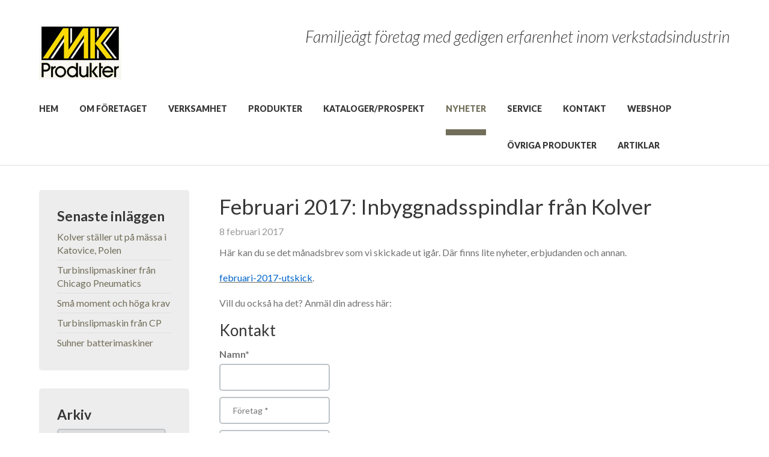

--- FILE ---
content_type: text/html; charset=UTF-8
request_url: https://www.mk-produkter.se/2017/02/februari-2017/
body_size: 10364
content:
<!DOCTYPE html>
<!--[if IE 6]>
<html id="ie6" lang="sv-SE" prefix="og: http://ogp.me/ns#">
<![endif]-->
<!--[if IE 7]>
<html id="ie7" lang="sv-SE" prefix="og: http://ogp.me/ns#">
<![endif]-->
<!--[if IE 8]>
<html id="ie8" lang="sv-SE" prefix="og: http://ogp.me/ns#">
<![endif]-->
<!--[if !(IE 6) | !(IE 7) | !(IE 8)  ]><!-->
<html lang="sv-SE" prefix="og: http://ogp.me/ns#">
<!--<![endif]-->
<head>
<meta charset="UTF-8" />
<script type="text/javascript">
var gform;gform||(document.addEventListener("gform_main_scripts_loaded",function(){gform.scriptsLoaded=!0}),window.addEventListener("DOMContentLoaded",function(){gform.domLoaded=!0}),gform={domLoaded:!1,scriptsLoaded:!1,initializeOnLoaded:function(o){gform.domLoaded&&gform.scriptsLoaded?o():!gform.domLoaded&&gform.scriptsLoaded?window.addEventListener("DOMContentLoaded",o):document.addEventListener("gform_main_scripts_loaded",o)},hooks:{action:{},filter:{}},addAction:function(o,n,r,t){gform.addHook("action",o,n,r,t)},addFilter:function(o,n,r,t){gform.addHook("filter",o,n,r,t)},doAction:function(o){gform.doHook("action",o,arguments)},applyFilters:function(o){return gform.doHook("filter",o,arguments)},removeAction:function(o,n){gform.removeHook("action",o,n)},removeFilter:function(o,n,r){gform.removeHook("filter",o,n,r)},addHook:function(o,n,r,t,i){null==gform.hooks[o][n]&&(gform.hooks[o][n]=[]);var e=gform.hooks[o][n];null==i&&(i=n+"_"+e.length),gform.hooks[o][n].push({tag:i,callable:r,priority:t=null==t?10:t})},doHook:function(n,o,r){var t;if(r=Array.prototype.slice.call(r,1),null!=gform.hooks[n][o]&&((o=gform.hooks[n][o]).sort(function(o,n){return o.priority-n.priority}),o.forEach(function(o){"function"!=typeof(t=o.callable)&&(t=window[t]),"action"==n?t.apply(null,r):r[0]=t.apply(null,r)})),"filter"==n)return r[0]},removeHook:function(o,n,t,i){var r;null!=gform.hooks[o][n]&&(r=(r=gform.hooks[o][n]).filter(function(o,n,r){return!!(null!=i&&i!=o.tag||null!=t&&t!=o.priority)}),gform.hooks[o][n]=r)}});
</script>

<meta name="viewport" content="width=device-width" />

<link href='https://fonts.googleapis.com/css?family=Lato:300,400,700,900,300italic,400italic' rel='stylesheet' type='text/css' />
<link rel="stylesheet" type="text/css" media="all" href="https://www.mk-produkter.se/app/themes/project-z/style.css" />
    <link rel="stylesheet" type="text/css" media="all" href="https://www.mk-produkter.se/app/themes/project-z/responsive.css" />
<!--[if lt IE 9]>
    <script src="https://www.mk-produkter.se/app/themes/project-z/js/html5.js" type="text/javascript"></script>
<![endif]-->
<!-- Global site tag (gtag.js) - Google Analytics -->
<script async src="https://www.googletagmanager.com/gtag/js?id=UA-113737641-1"></script>
<script>
  window.dataLayer = window.dataLayer || [];
  function gtag(){dataLayer.push(arguments);}
  gtag('js', new Date());
 
  gtag('config', 'UA-113737641-1');
</script>
<meta name='robots' content='index, follow, max-image-preview:large, max-snippet:-1, max-video-preview:-1' />

	<!-- This site is optimized with the Yoast SEO plugin v19.12 - https://yoast.com/wordpress/plugins/seo/ -->
	<title>Februari 2017: Inbyggnadsspindlar från Kolver | MK Produkter</title>
	<link rel="canonical" href="https://www.mk-produkter.se/2017/02/februari-2017/" />
	<meta property="og:locale" content="sv_SE" />
	<meta property="og:type" content="article" />
	<meta property="og:title" content="Februari 2017: Inbyggnadsspindlar från Kolver | MK Produkter" />
	<meta property="og:description" content="Här kan du se det månadsbrev som vi skickade ut igår. Där finns lite nyheter, erbjudanden och annan. februari-2017-utskick. Vill du också ha det? Anmäl din adress här: &nbsp; &nbsp; &nbsp; &nbsp;" />
	<meta property="og:url" content="https://www.mk-produkter.se/2017/02/februari-2017/" />
	<meta property="og:site_name" content="MK Produkter" />
	<meta property="article:published_time" content="2017-02-08T16:33:02+00:00" />
	<meta property="article:modified_time" content="2017-02-10T16:41:09+00:00" />
	<meta name="author" content="Gittel Karlsson" />
	<meta name="twitter:label1" content="Written by" />
	<meta name="twitter:data1" content="Gittel Karlsson" />
	<script type="application/ld+json" class="yoast-schema-graph">{"@context":"https://schema.org","@graph":[{"@type":"Article","@id":"https://www.mk-produkter.se/2017/02/februari-2017/#article","isPartOf":{"@id":"https://www.mk-produkter.se/2017/02/februari-2017/"},"author":{"name":"Gittel Karlsson","@id":"https://mk-produkter.se/#/schema/person/bf1e64faad94b40fa51a842c0bb36359"},"headline":"Februari 2017: Inbyggnadsspindlar från Kolver","datePublished":"2017-02-08T16:33:02+00:00","dateModified":"2017-02-10T16:41:09+00:00","mainEntityOfPage":{"@id":"https://www.mk-produkter.se/2017/02/februari-2017/"},"wordCount":50,"publisher":{"@id":"https://mk-produkter.se/#organization"},"articleSection":["Nyheter"],"inLanguage":"sv-SE"},{"@type":"WebPage","@id":"https://www.mk-produkter.se/2017/02/februari-2017/","url":"https://www.mk-produkter.se/2017/02/februari-2017/","name":"Februari 2017: Inbyggnadsspindlar från Kolver | MK Produkter","isPartOf":{"@id":"https://mk-produkter.se/#website"},"datePublished":"2017-02-08T16:33:02+00:00","dateModified":"2017-02-10T16:41:09+00:00","inLanguage":"sv-SE","potentialAction":[{"@type":"ReadAction","target":["https://www.mk-produkter.se/2017/02/februari-2017/"]}]},{"@type":"WebSite","@id":"https://mk-produkter.se/#website","url":"https://mk-produkter.se/","name":"MK Produkter","description":"","publisher":{"@id":"https://mk-produkter.se/#organization"},"potentialAction":[{"@type":"SearchAction","target":{"@type":"EntryPoint","urlTemplate":"https://mk-produkter.se/?s={search_term_string}"},"query-input":"required name=search_term_string"}],"inLanguage":"sv-SE"},{"@type":"Organization","@id":"https://mk-produkter.se/#organization","name":"MK-Produkter Mekanik och Kemi AB","url":"https://mk-produkter.se/","logo":{"@type":"ImageObject","inLanguage":"sv-SE","@id":"https://mk-produkter.se/#/schema/logo/image/","url":"https://mk-produkter.se/app/uploads/2014/12/logo_top.jpg","contentUrl":"https://mk-produkter.se/app/uploads/2014/12/logo_top.jpg","width":137,"height":92,"caption":"MK-Produkter Mekanik och Kemi AB"},"image":{"@id":"https://mk-produkter.se/#/schema/logo/image/"}},{"@type":"Person","@id":"https://mk-produkter.se/#/schema/person/bf1e64faad94b40fa51a842c0bb36359","name":"Gittel Karlsson","url":"https://www.mk-produkter.se/author/gittel/"}]}</script>
	<!-- / Yoast SEO plugin. -->


<link rel="alternate" type="application/rss+xml" title="MK Produkter &raquo; flöde" href="https://www.mk-produkter.se/feed/" />
<link rel="alternate" type="application/rss+xml" title="MK Produkter &raquo; kommentarsflöde" href="https://www.mk-produkter.se/comments/feed/" />
<script type="text/javascript">
window._wpemojiSettings = {"baseUrl":"https:\/\/s.w.org\/images\/core\/emoji\/14.0.0\/72x72\/","ext":".png","svgUrl":"https:\/\/s.w.org\/images\/core\/emoji\/14.0.0\/svg\/","svgExt":".svg","source":{"concatemoji":"https:\/\/www.mk-produkter.se\/wp\/wp-includes\/js\/wp-emoji-release.min.js?ver=6.1.1"}};
/*! This file is auto-generated */
!function(e,a,t){var n,r,o,i=a.createElement("canvas"),p=i.getContext&&i.getContext("2d");function s(e,t){var a=String.fromCharCode,e=(p.clearRect(0,0,i.width,i.height),p.fillText(a.apply(this,e),0,0),i.toDataURL());return p.clearRect(0,0,i.width,i.height),p.fillText(a.apply(this,t),0,0),e===i.toDataURL()}function c(e){var t=a.createElement("script");t.src=e,t.defer=t.type="text/javascript",a.getElementsByTagName("head")[0].appendChild(t)}for(o=Array("flag","emoji"),t.supports={everything:!0,everythingExceptFlag:!0},r=0;r<o.length;r++)t.supports[o[r]]=function(e){if(p&&p.fillText)switch(p.textBaseline="top",p.font="600 32px Arial",e){case"flag":return s([127987,65039,8205,9895,65039],[127987,65039,8203,9895,65039])?!1:!s([55356,56826,55356,56819],[55356,56826,8203,55356,56819])&&!s([55356,57332,56128,56423,56128,56418,56128,56421,56128,56430,56128,56423,56128,56447],[55356,57332,8203,56128,56423,8203,56128,56418,8203,56128,56421,8203,56128,56430,8203,56128,56423,8203,56128,56447]);case"emoji":return!s([129777,127995,8205,129778,127999],[129777,127995,8203,129778,127999])}return!1}(o[r]),t.supports.everything=t.supports.everything&&t.supports[o[r]],"flag"!==o[r]&&(t.supports.everythingExceptFlag=t.supports.everythingExceptFlag&&t.supports[o[r]]);t.supports.everythingExceptFlag=t.supports.everythingExceptFlag&&!t.supports.flag,t.DOMReady=!1,t.readyCallback=function(){t.DOMReady=!0},t.supports.everything||(n=function(){t.readyCallback()},a.addEventListener?(a.addEventListener("DOMContentLoaded",n,!1),e.addEventListener("load",n,!1)):(e.attachEvent("onload",n),a.attachEvent("onreadystatechange",function(){"complete"===a.readyState&&t.readyCallback()})),(e=t.source||{}).concatemoji?c(e.concatemoji):e.wpemoji&&e.twemoji&&(c(e.twemoji),c(e.wpemoji)))}(window,document,window._wpemojiSettings);
</script>
<style type="text/css">
img.wp-smiley,
img.emoji {
	display: inline !important;
	border: none !important;
	box-shadow: none !important;
	height: 1em !important;
	width: 1em !important;
	margin: 0 0.07em !important;
	vertical-align: -0.1em !important;
	background: none !important;
	padding: 0 !important;
}
</style>
	<link rel='stylesheet' id='wp-block-library-css' href='https://www.mk-produkter.se/wp/wp-includes/css/dist/block-library/style.min.css?ver=6.1.1' type='text/css' media='all' />
<link rel='stylesheet' id='classic-theme-styles-css' href='https://www.mk-produkter.se/wp/wp-includes/css/classic-themes.min.css?ver=1' type='text/css' media='all' />
<style id='global-styles-inline-css' type='text/css'>
body{--wp--preset--color--black: #000000;--wp--preset--color--cyan-bluish-gray: #abb8c3;--wp--preset--color--white: #ffffff;--wp--preset--color--pale-pink: #f78da7;--wp--preset--color--vivid-red: #cf2e2e;--wp--preset--color--luminous-vivid-orange: #ff6900;--wp--preset--color--luminous-vivid-amber: #fcb900;--wp--preset--color--light-green-cyan: #7bdcb5;--wp--preset--color--vivid-green-cyan: #00d084;--wp--preset--color--pale-cyan-blue: #8ed1fc;--wp--preset--color--vivid-cyan-blue: #0693e3;--wp--preset--color--vivid-purple: #9b51e0;--wp--preset--gradient--vivid-cyan-blue-to-vivid-purple: linear-gradient(135deg,rgba(6,147,227,1) 0%,rgb(155,81,224) 100%);--wp--preset--gradient--light-green-cyan-to-vivid-green-cyan: linear-gradient(135deg,rgb(122,220,180) 0%,rgb(0,208,130) 100%);--wp--preset--gradient--luminous-vivid-amber-to-luminous-vivid-orange: linear-gradient(135deg,rgba(252,185,0,1) 0%,rgba(255,105,0,1) 100%);--wp--preset--gradient--luminous-vivid-orange-to-vivid-red: linear-gradient(135deg,rgba(255,105,0,1) 0%,rgb(207,46,46) 100%);--wp--preset--gradient--very-light-gray-to-cyan-bluish-gray: linear-gradient(135deg,rgb(238,238,238) 0%,rgb(169,184,195) 100%);--wp--preset--gradient--cool-to-warm-spectrum: linear-gradient(135deg,rgb(74,234,220) 0%,rgb(151,120,209) 20%,rgb(207,42,186) 40%,rgb(238,44,130) 60%,rgb(251,105,98) 80%,rgb(254,248,76) 100%);--wp--preset--gradient--blush-light-purple: linear-gradient(135deg,rgb(255,206,236) 0%,rgb(152,150,240) 100%);--wp--preset--gradient--blush-bordeaux: linear-gradient(135deg,rgb(254,205,165) 0%,rgb(254,45,45) 50%,rgb(107,0,62) 100%);--wp--preset--gradient--luminous-dusk: linear-gradient(135deg,rgb(255,203,112) 0%,rgb(199,81,192) 50%,rgb(65,88,208) 100%);--wp--preset--gradient--pale-ocean: linear-gradient(135deg,rgb(255,245,203) 0%,rgb(182,227,212) 50%,rgb(51,167,181) 100%);--wp--preset--gradient--electric-grass: linear-gradient(135deg,rgb(202,248,128) 0%,rgb(113,206,126) 100%);--wp--preset--gradient--midnight: linear-gradient(135deg,rgb(2,3,129) 0%,rgb(40,116,252) 100%);--wp--preset--duotone--dark-grayscale: url('#wp-duotone-dark-grayscale');--wp--preset--duotone--grayscale: url('#wp-duotone-grayscale');--wp--preset--duotone--purple-yellow: url('#wp-duotone-purple-yellow');--wp--preset--duotone--blue-red: url('#wp-duotone-blue-red');--wp--preset--duotone--midnight: url('#wp-duotone-midnight');--wp--preset--duotone--magenta-yellow: url('#wp-duotone-magenta-yellow');--wp--preset--duotone--purple-green: url('#wp-duotone-purple-green');--wp--preset--duotone--blue-orange: url('#wp-duotone-blue-orange');--wp--preset--font-size--small: 13px;--wp--preset--font-size--medium: 20px;--wp--preset--font-size--large: 36px;--wp--preset--font-size--x-large: 42px;--wp--preset--spacing--20: 0.44rem;--wp--preset--spacing--30: 0.67rem;--wp--preset--spacing--40: 1rem;--wp--preset--spacing--50: 1.5rem;--wp--preset--spacing--60: 2.25rem;--wp--preset--spacing--70: 3.38rem;--wp--preset--spacing--80: 5.06rem;}:where(.is-layout-flex){gap: 0.5em;}body .is-layout-flow > .alignleft{float: left;margin-inline-start: 0;margin-inline-end: 2em;}body .is-layout-flow > .alignright{float: right;margin-inline-start: 2em;margin-inline-end: 0;}body .is-layout-flow > .aligncenter{margin-left: auto !important;margin-right: auto !important;}body .is-layout-constrained > .alignleft{float: left;margin-inline-start: 0;margin-inline-end: 2em;}body .is-layout-constrained > .alignright{float: right;margin-inline-start: 2em;margin-inline-end: 0;}body .is-layout-constrained > .aligncenter{margin-left: auto !important;margin-right: auto !important;}body .is-layout-constrained > :where(:not(.alignleft):not(.alignright):not(.alignfull)){max-width: var(--wp--style--global--content-size);margin-left: auto !important;margin-right: auto !important;}body .is-layout-constrained > .alignwide{max-width: var(--wp--style--global--wide-size);}body .is-layout-flex{display: flex;}body .is-layout-flex{flex-wrap: wrap;align-items: center;}body .is-layout-flex > *{margin: 0;}:where(.wp-block-columns.is-layout-flex){gap: 2em;}.has-black-color{color: var(--wp--preset--color--black) !important;}.has-cyan-bluish-gray-color{color: var(--wp--preset--color--cyan-bluish-gray) !important;}.has-white-color{color: var(--wp--preset--color--white) !important;}.has-pale-pink-color{color: var(--wp--preset--color--pale-pink) !important;}.has-vivid-red-color{color: var(--wp--preset--color--vivid-red) !important;}.has-luminous-vivid-orange-color{color: var(--wp--preset--color--luminous-vivid-orange) !important;}.has-luminous-vivid-amber-color{color: var(--wp--preset--color--luminous-vivid-amber) !important;}.has-light-green-cyan-color{color: var(--wp--preset--color--light-green-cyan) !important;}.has-vivid-green-cyan-color{color: var(--wp--preset--color--vivid-green-cyan) !important;}.has-pale-cyan-blue-color{color: var(--wp--preset--color--pale-cyan-blue) !important;}.has-vivid-cyan-blue-color{color: var(--wp--preset--color--vivid-cyan-blue) !important;}.has-vivid-purple-color{color: var(--wp--preset--color--vivid-purple) !important;}.has-black-background-color{background-color: var(--wp--preset--color--black) !important;}.has-cyan-bluish-gray-background-color{background-color: var(--wp--preset--color--cyan-bluish-gray) !important;}.has-white-background-color{background-color: var(--wp--preset--color--white) !important;}.has-pale-pink-background-color{background-color: var(--wp--preset--color--pale-pink) !important;}.has-vivid-red-background-color{background-color: var(--wp--preset--color--vivid-red) !important;}.has-luminous-vivid-orange-background-color{background-color: var(--wp--preset--color--luminous-vivid-orange) !important;}.has-luminous-vivid-amber-background-color{background-color: var(--wp--preset--color--luminous-vivid-amber) !important;}.has-light-green-cyan-background-color{background-color: var(--wp--preset--color--light-green-cyan) !important;}.has-vivid-green-cyan-background-color{background-color: var(--wp--preset--color--vivid-green-cyan) !important;}.has-pale-cyan-blue-background-color{background-color: var(--wp--preset--color--pale-cyan-blue) !important;}.has-vivid-cyan-blue-background-color{background-color: var(--wp--preset--color--vivid-cyan-blue) !important;}.has-vivid-purple-background-color{background-color: var(--wp--preset--color--vivid-purple) !important;}.has-black-border-color{border-color: var(--wp--preset--color--black) !important;}.has-cyan-bluish-gray-border-color{border-color: var(--wp--preset--color--cyan-bluish-gray) !important;}.has-white-border-color{border-color: var(--wp--preset--color--white) !important;}.has-pale-pink-border-color{border-color: var(--wp--preset--color--pale-pink) !important;}.has-vivid-red-border-color{border-color: var(--wp--preset--color--vivid-red) !important;}.has-luminous-vivid-orange-border-color{border-color: var(--wp--preset--color--luminous-vivid-orange) !important;}.has-luminous-vivid-amber-border-color{border-color: var(--wp--preset--color--luminous-vivid-amber) !important;}.has-light-green-cyan-border-color{border-color: var(--wp--preset--color--light-green-cyan) !important;}.has-vivid-green-cyan-border-color{border-color: var(--wp--preset--color--vivid-green-cyan) !important;}.has-pale-cyan-blue-border-color{border-color: var(--wp--preset--color--pale-cyan-blue) !important;}.has-vivid-cyan-blue-border-color{border-color: var(--wp--preset--color--vivid-cyan-blue) !important;}.has-vivid-purple-border-color{border-color: var(--wp--preset--color--vivid-purple) !important;}.has-vivid-cyan-blue-to-vivid-purple-gradient-background{background: var(--wp--preset--gradient--vivid-cyan-blue-to-vivid-purple) !important;}.has-light-green-cyan-to-vivid-green-cyan-gradient-background{background: var(--wp--preset--gradient--light-green-cyan-to-vivid-green-cyan) !important;}.has-luminous-vivid-amber-to-luminous-vivid-orange-gradient-background{background: var(--wp--preset--gradient--luminous-vivid-amber-to-luminous-vivid-orange) !important;}.has-luminous-vivid-orange-to-vivid-red-gradient-background{background: var(--wp--preset--gradient--luminous-vivid-orange-to-vivid-red) !important;}.has-very-light-gray-to-cyan-bluish-gray-gradient-background{background: var(--wp--preset--gradient--very-light-gray-to-cyan-bluish-gray) !important;}.has-cool-to-warm-spectrum-gradient-background{background: var(--wp--preset--gradient--cool-to-warm-spectrum) !important;}.has-blush-light-purple-gradient-background{background: var(--wp--preset--gradient--blush-light-purple) !important;}.has-blush-bordeaux-gradient-background{background: var(--wp--preset--gradient--blush-bordeaux) !important;}.has-luminous-dusk-gradient-background{background: var(--wp--preset--gradient--luminous-dusk) !important;}.has-pale-ocean-gradient-background{background: var(--wp--preset--gradient--pale-ocean) !important;}.has-electric-grass-gradient-background{background: var(--wp--preset--gradient--electric-grass) !important;}.has-midnight-gradient-background{background: var(--wp--preset--gradient--midnight) !important;}.has-small-font-size{font-size: var(--wp--preset--font-size--small) !important;}.has-medium-font-size{font-size: var(--wp--preset--font-size--medium) !important;}.has-large-font-size{font-size: var(--wp--preset--font-size--large) !important;}.has-x-large-font-size{font-size: var(--wp--preset--font-size--x-large) !important;}
.wp-block-navigation a:where(:not(.wp-element-button)){color: inherit;}
:where(.wp-block-columns.is-layout-flex){gap: 2em;}
.wp-block-pullquote{font-size: 1.5em;line-height: 1.6;}
</style>
<link rel='stylesheet' id='jquery.fancybox.style-css' href='https://www.mk-produkter.se/app/themes/project-z/js/fancybox/jquery.fancybox.css?ver=6.1.1' type='text/css' media='all' />
<script>var jquery_placeholder_url = 'https://www.mk-produkter.se/app/plugins/gravity-forms-placeholders/jquery.placeholder-1.0.1.js';</script><script type='text/javascript' src='https://www.mk-produkter.se/wp/wp-includes/js/jquery/jquery.min.js?ver=3.6.1' id='jquery-core-js'></script>
<script type='text/javascript' src='https://www.mk-produkter.se/wp/wp-includes/js/jquery/jquery-migrate.min.js?ver=3.3.2' id='jquery-migrate-js'></script>
<script type='text/javascript' defer='defer' src='https://www.mk-produkter.se/app/mu-plugins/gravity-forms/js/jquery.json.min.js?ver=2.6.8.1' id='gform_json-js'></script>
<script type='text/javascript' id='gform_gravityforms-js-extra'>
/* <![CDATA[ */
var gf_global = {"gf_currency_config":{"name":"Amerikanska dollar","symbol_left":"$","symbol_right":"","symbol_padding":"","thousand_separator":",","decimal_separator":".","decimals":2,"code":"USD"},"base_url":"https:\/\/www.mk-produkter.se\/app\/mu-plugins\/gravity-forms","number_formats":[],"spinnerUrl":"https:\/\/www.mk-produkter.se\/app\/mu-plugins\/gravity-forms\/images\/spinner.svg","strings":{"newRowAdded":"Ny rad har lagts till.","rowRemoved":"Raden har tagits bort","formSaved":"Formul\u00e4ret har sparats.  Inneh\u00e5llet inneh\u00e5ller l\u00e4nken f\u00f6r att h\u00e4mta tillbaka och fylla i formul\u00e4ret."}};
var gform_i18n = {"datepicker":{"days":{"monday":"M\u00e5n","tuesday":"Tis","wednesday":"Ons","thursday":"Tors","friday":"Fre","saturday":"L\u00f6r","sunday":"S\u00f6n"},"months":{"january":"Januari","february":"Februari","march":"Mars","april":"April","may":"Maj","june":"Juni","july":"Juli","august":"Augusti","september":"September","october":"Oktober","november":"November","december":"December"},"firstDay":1,"iconText":"V\u00e4lj datum"}};
var gf_legacy_multi = {"1":"1"};
var gform_gravityforms = {"strings":{"invalid_file_extension":"Denna filtyp \u00e4r inte till\u00e5ten. Filen m\u00e5ste vara i n\u00e5got av f\u00f6ljande format:","delete_file":"Ta bort denna fil","in_progress":"p\u00e5g\u00e5ende","file_exceeds_limit":"Filen \u00f6verskrider storleksbegr\u00e4nsningen","illegal_extension":"Denna filtyp \u00e4r inte till\u00e5ten.","max_reached":"Maximalt antal filer har n\u00e5tts","unknown_error":"Ett problem intr\u00e4ffade n\u00e4r filen skulle sparas p\u00e5 servern","currently_uploading":"V\u00e4nta tills uppladdningen \u00e4r klar","cancel":"Avbryt","cancel_upload":"Avbryta denna uppladdning","cancelled":"Avbruten"},"vars":{"images_url":"https:\/\/www.mk-produkter.se\/app\/mu-plugins\/gravity-forms\/images"}};
/* ]]> */
</script>
<script type='text/javascript' id='gform_gravityforms-js-before'>

</script>
<script type='text/javascript' defer='defer' src='https://www.mk-produkter.se/app/mu-plugins/gravity-forms/js/gravityforms.min.js?ver=2.6.8.1' id='gform_gravityforms-js'></script>
<script type='text/javascript' src='https://www.mk-produkter.se/app/plugins/gravity-forms-placeholders/gf.placeholders.js?ver=1.0' id='_gf_placeholders-js'></script>
<link rel="https://api.w.org/" href="https://www.mk-produkter.se/wp-json/" /><link rel="alternate" type="application/json" href="https://www.mk-produkter.se/wp-json/wp/v2/posts/1227" /><link rel="EditURI" type="application/rsd+xml" title="RSD" href="https://www.mk-produkter.se/wp/xmlrpc.php?rsd" />
<link rel="wlwmanifest" type="application/wlwmanifest+xml" href="https://www.mk-produkter.se/wp/wp-includes/wlwmanifest.xml" />
<meta name="generator" content="WordPress 6.1.1" />
<link rel='shortlink' href='https://www.mk-produkter.se/?p=1227' />
<link rel="alternate" type="application/json+oembed" href="https://www.mk-produkter.se/wp-json/oembed/1.0/embed?url=https%3A%2F%2Fwww.mk-produkter.se%2F2017%2F02%2Ffebruari-2017%2F" />
<link rel="alternate" type="text/xml+oembed" href="https://www.mk-produkter.se/wp-json/oembed/1.0/embed?url=https%3A%2F%2Fwww.mk-produkter.se%2F2017%2F02%2Ffebruari-2017%2F&#038;format=xml" />

                  <style type="text/css">
                    .btn { background-color: #716e5a; color: #ffffff; }
                    #nav-header > ul > li[class*="current"] > a, .archive #nav-header > ul > li.menu-item-object-category a { color: #716e5a; border-bottom: 10px #716e5a solid; }
                    #nav-header > ul > li:hover > ul { background: #716e5a; border: 5px solid #716e5a; }
                    #nav-header > ul > li:hover > ul:after { border-bottom-color: #716e5a; }
                    #nav-header > ul > li:hover > ul:before { border-bottom-color: #716e5a; }
                    #nav-header > ul > li > a:hover { color: #716e5a; }
                    #nav-header ul ul a { color: #ffffff; }
                    #nav-sidebar > ul > li[class*="current"] > a, .sub-nav > li[class*="current"] a { border: 2px #716e5a solid; background: #716e5a; color: #ffffff; }

                    .text-main-color { color: #716e5a; }
                    .bg-main-color { background-color: #716e5a; color: #ffffff; }

                    .btn, .entry-content input[type="submit"], #secondary input[type="submit"] { color: #ffffff; background-color: #716e5a; }
                    #conversion-area a.btn:hover { background: #fff; color: #716e5a; }

                    .entry-content input[type="text"]:focus,
                    .entry-content input[type="password"]:focus,
                    .entry-content textarea:focus, select:focus {
                        border-color: #716e5a;
                    }

                    a { color: #716e5a; }

                    .entry-content a.thumbnail:hover { border-color: #716e5a; }

                    .entry-content .flex-control-nav a { background: #716e5a; }

                    .btn-show, #responsive-navigation { background-color: #716e5a; color: #ffffff;  }

                  </style>
            <style type='text/css'>
h2 { font-size: 32px; line-height: 36px; }
h3 { font-size: 26px; line-height: 28px; }
</style>
<link rel="icon" href="https://www.mk-produkter.se/app/uploads/2014/12/logo_top.jpg" sizes="32x32" />
<link rel="icon" href="https://www.mk-produkter.se/app/uploads/2014/12/logo_top.jpg" sizes="192x192" />
<link rel="apple-touch-icon" href="https://www.mk-produkter.se/app/uploads/2014/12/logo_top.jpg" />
<meta name="msapplication-TileImage" content="https://www.mk-produkter.se/app/uploads/2014/12/logo_top.jpg" />
		<style type="text/css" id="wp-custom-css">
			h1 {
    font-size: 35px;
    line-height: 54px;
}		</style>
		</head>
<body class="post-template-default single single-post postid-1227 single-format-standard singular">
    <a href="#" id="beam-me-up" title="Till toppen av sidan">Till toppen av sidan</a>
        <div id="header-tablet" class="visible-tablet">
        <div class="container-fluid">
            <div class="row-fluid">
                <div class="span12">
                                            <div class='pull-left'>Familjeägt företag med gedigen erfarenhet inom verkstadsindustrin</div>                                         
                    <ul class="pull-right header-logos">                           
                                            </ul>
                </div>
            </div>
        </div>
    </div>
        <header id="masthead" >
                    <div id="responsive-navigation" class="navigation">
                <nav>
                    <a href="#" class="btn-hide" title="Close">Close</a>
                    <ul id="menu-ovriga-produkter" class="menu"><li id="menu-item-32" class="menu-item menu-item-type-post_type menu-item-object-page menu-item-home menu-item-32"><a href="https://www.mk-produkter.se/">Hem</a></li>
<li id="menu-item-401" class="menu-item menu-item-type-post_type menu-item-object-page menu-item-has-children menu-item-401"><a href="https://www.mk-produkter.se/foretaget/">Om företaget</a>
<ul class="sub-menu">
	<li id="menu-item-402" class="menu-item menu-item-type-post_type menu-item-object-page menu-item-402"><a href="https://www.mk-produkter.se/foretaget/kvalite-och-miljo/">Kvalitet,miljö och GDPR</a></li>
	<li id="menu-item-826" class="menu-item menu-item-type-post_type menu-item-object-page menu-item-826"><a href="https://www.mk-produkter.se/foretaget/samarbetspartners/">Samarbetspartners</a></li>
</ul>
</li>
<li id="menu-item-413" class="menu-item menu-item-type-post_type menu-item-object-page menu-item-413"><a href="https://www.mk-produkter.se/verksamhet/">Verksamhet</a></li>
<li id="menu-item-405" class="menu-item menu-item-type-post_type menu-item-object-page menu-item-has-children menu-item-405"><a href="https://www.mk-produkter.se/produkter/">Produkter</a>
<ul class="sub-menu">
	<li id="menu-item-2009" class="menu-item menu-item-type-post_type menu-item-object-page menu-item-2009"><a href="https://www.mk-produkter.se/produkter/elskruvdragare/">Elskruvdragare</a></li>
	<li id="menu-item-411" class="menu-item menu-item-type-post_type menu-item-object-page menu-item-411"><a href="https://www.mk-produkter.se/produkter/tryckluftsverktyg-och-maskiner-el-maskiner/">Tryckluftsverktyg och -maskiner, elektriska maskiner</a></li>
	<li id="menu-item-1852" class="menu-item menu-item-type-post_type menu-item-object-page menu-item-1852"><a href="https://www.mk-produkter.se/hem/ergonomi-avlastningsarm-balansblock/">Ergonomi</a></li>
	<li id="menu-item-410" class="menu-item menu-item-type-post_type menu-item-object-page menu-item-410"><a href="https://www.mk-produkter.se/produkter/automation-inbyggnadsmotorerinbyggnadsspindlar/">Automation</a></li>
	<li id="menu-item-409" class="menu-item menu-item-type-post_type menu-item-object-page menu-item-409"><a href="https://www.mk-produkter.se/produkter/wen/">WEN: gravyrpennor, slagghackor</a></li>
	<li id="menu-item-408" class="menu-item menu-item-type-post_type menu-item-object-page menu-item-408"><a href="https://www.mk-produkter.se/produkter/slipmaterial-kvickrondeller-slipskivor-kapskrivor-hardmetallfilar-fran-suhner/">Slipmaterial</a></li>
	<li id="menu-item-412" class="menu-item menu-item-type-post_type menu-item-object-page menu-item-412"><a href="https://www.mk-produkter.se/produkter/skarvatskor-oljehantering-och-indunstare/">Skärvätskor och oljehantering</a></li>
	<li id="menu-item-2569" class="menu-item menu-item-type-post_type menu-item-object-page menu-item-2569"><a href="https://www.mk-produkter.se/produkter/skarvatskor-oljehantering-och-indunstare/bandskimmer-bandskimmrar/">Bandskimmer</a></li>
</ul>
</li>
<li id="menu-item-404" class="menu-item menu-item-type-post_type menu-item-object-page menu-item-404"><a href="https://www.mk-produkter.se/kataloger/">Kataloger/prospekt</a></li>
<li id="menu-item-221" class="menu-item menu-item-type-taxonomy menu-item-object-category current-post-ancestor current-menu-parent current-post-parent menu-item-221"><a href="https://www.mk-produkter.se/nyheter/">Nyheter</a></li>
<li id="menu-item-403" class="menu-item menu-item-type-post_type menu-item-object-page menu-item-403"><a href="https://www.mk-produkter.se/service/">Service</a></li>
<li id="menu-item-38" class="menu-item menu-item-type-post_type menu-item-object-page menu-item-38"><a href="https://www.mk-produkter.se/kontakt/">Kontakt</a></li>
<li id="menu-item-1009" class="menu-item menu-item-type-custom menu-item-object-custom menu-item-1009"><a href="http://webshop.mk-produkter.se/">Webshop</a></li>
<li id="menu-item-1900" class="menu-item menu-item-type-post_type menu-item-object-page menu-item-1900"><a href="https://www.mk-produkter.se/produkter/ovriga-produkter/">Övriga produkter</a></li>
<li id="menu-item-2503" class="menu-item menu-item-type-post_type menu-item-object-page menu-item-2503"><a href="https://www.mk-produkter.se/artiklar/">Artiklar</a></li>
</ul>                </nav>
            </div>
            <a href="#responsive-navigation" class="btn-show rounded visible-phone" title="Menu">Nav</a>        
                <div class="container-fluid">
            <div class="row-fluid">
                <div class="span6">
                    <a id="logo" href="https://www.mk-produkter.se/" title="MK Produkter" rel="home">
                        <img src="https://www.mk-produkter.se/app/uploads/2014/12/logo_top.jpg" alt="MK Produkter" />                    </a>
                </div>
                <div class="span6">

                    <div class="convert-buttons visible-tablet visible-phone">
                                                                    </div>
                                            <div id="site-descr" class="visible-desktop pull-right clearfix">Familjeägt företag med gedigen erfarenhet inom verkstadsindustrin</div>
                                                        </div>
            </div>
            <div class="row-fluid header-row-2 hidden-phone"> 
                <div class="span12 pull-left">
                                                <nav id="nav-header" class="hidden-phone clearfix"><ul id="menu-ovriga-produkter-1" class="menu"><li class="menu-item menu-item-type-post_type menu-item-object-page menu-item-home menu-item-32"><a href="https://www.mk-produkter.se/">Hem</a></li>
<li class="menu-item menu-item-type-post_type menu-item-object-page menu-item-401"><a href="https://www.mk-produkter.se/foretaget/">Om företaget</a></li>
<li class="menu-item menu-item-type-post_type menu-item-object-page menu-item-413"><a href="https://www.mk-produkter.se/verksamhet/">Verksamhet</a></li>
<li class="menu-item menu-item-type-post_type menu-item-object-page menu-item-405"><a href="https://www.mk-produkter.se/produkter/">Produkter</a></li>
<li class="menu-item menu-item-type-post_type menu-item-object-page menu-item-404"><a href="https://www.mk-produkter.se/kataloger/">Kataloger/prospekt</a></li>
<li class="menu-item menu-item-type-taxonomy menu-item-object-category current-post-ancestor current-menu-parent current-post-parent menu-item-221"><a href="https://www.mk-produkter.se/nyheter/">Nyheter</a></li>
<li class="menu-item menu-item-type-post_type menu-item-object-page menu-item-403"><a href="https://www.mk-produkter.se/service/">Service</a></li>
<li class="menu-item menu-item-type-post_type menu-item-object-page menu-item-38"><a href="https://www.mk-produkter.se/kontakt/">Kontakt</a></li>
<li class="menu-item menu-item-type-custom menu-item-object-custom menu-item-1009"><a href="http://webshop.mk-produkter.se/">Webshop</a></li>
<li class="menu-item menu-item-type-post_type menu-item-object-page menu-item-1900"><a href="https://www.mk-produkter.se/produkter/ovriga-produkter/">Övriga produkter</a></li>
<li class="menu-item menu-item-type-post_type menu-item-object-page menu-item-2503"><a href="https://www.mk-produkter.se/artiklar/">Artiklar</a></li>
</ul></nav>
                </div>
            </div>
        </div>
    </header>
    <div id="main" class="clearfix">
    <div class="container-fluid">
        <div class="row-fluid">
            <div class="span3" id="secondary">  
    
		<aside id="recent-posts-2" class="rounded widget widget_recent_entries">
		<h3>Senaste inläggen</h3>
		<ul>
											<li>
					<a href="https://www.mk-produkter.se/2025/09/kolver-staller-ut-pa-massa-i-katovice-polen/">Kolver ställer ut på mässa i Katovice, Polen</a>
									</li>
											<li>
					<a href="https://www.mk-produkter.se/2025/04/turbinslipmaskiner-fran-chicago-pneumatics/">Turbinslipmaskiner från Chicago Pneumatics</a>
									</li>
											<li>
					<a href="https://www.mk-produkter.se/2025/04/sma-moment-och-hoga-krav/">Små moment och höga krav</a>
									</li>
											<li>
					<a href="https://www.mk-produkter.se/2025/02/turbinslipmaskin-fran-cp/">Turbinslipmaskin från CP</a>
									</li>
											<li>
					<a href="https://www.mk-produkter.se/2024/09/suhner-batterimaskiner/">Suhner batterimaskiner</a>
									</li>
					</ul>

		</aside><aside id="archives-2" class="rounded widget widget_archive"><h3>Arkiv</h3>		<label class="screen-reader-text" for="archives-dropdown-2">Arkiv</label>
		<select id="archives-dropdown-2" name="archive-dropdown">
			
			<option value="">Välj månad</option>
				<option value='https://www.mk-produkter.se/2025/09/'> september 2025 </option>
	<option value='https://www.mk-produkter.se/2025/04/'> april 2025 </option>
	<option value='https://www.mk-produkter.se/2025/02/'> februari 2025 </option>
	<option value='https://www.mk-produkter.se/2024/09/'> september 2024 </option>
	<option value='https://www.mk-produkter.se/2024/04/'> april 2024 </option>
	<option value='https://www.mk-produkter.se/2023/12/'> december 2023 </option>
	<option value='https://www.mk-produkter.se/2023/11/'> november 2023 </option>
	<option value='https://www.mk-produkter.se/2023/10/'> oktober 2023 </option>
	<option value='https://www.mk-produkter.se/2023/09/'> september 2023 </option>
	<option value='https://www.mk-produkter.se/2023/07/'> juli 2023 </option>
	<option value='https://www.mk-produkter.se/2023/05/'> maj 2023 </option>
	<option value='https://www.mk-produkter.se/2023/02/'> februari 2023 </option>
	<option value='https://www.mk-produkter.se/2022/09/'> september 2022 </option>
	<option value='https://www.mk-produkter.se/2022/03/'> mars 2022 </option>
	<option value='https://www.mk-produkter.se/2021/12/'> december 2021 </option>
	<option value='https://www.mk-produkter.se/2021/08/'> augusti 2021 </option>
	<option value='https://www.mk-produkter.se/2021/06/'> juni 2021 </option>
	<option value='https://www.mk-produkter.se/2021/05/'> maj 2021 </option>
	<option value='https://www.mk-produkter.se/2021/04/'> april 2021 </option>
	<option value='https://www.mk-produkter.se/2021/01/'> januari 2021 </option>
	<option value='https://www.mk-produkter.se/2020/12/'> december 2020 </option>
	<option value='https://www.mk-produkter.se/2020/09/'> september 2020 </option>
	<option value='https://www.mk-produkter.se/2020/05/'> maj 2020 </option>
	<option value='https://www.mk-produkter.se/2020/02/'> februari 2020 </option>
	<option value='https://www.mk-produkter.se/2019/12/'> december 2019 </option>
	<option value='https://www.mk-produkter.se/2019/08/'> augusti 2019 </option>
	<option value='https://www.mk-produkter.se/2019/02/'> februari 2019 </option>
	<option value='https://www.mk-produkter.se/2019/01/'> januari 2019 </option>
	<option value='https://www.mk-produkter.se/2018/09/'> september 2018 </option>
	<option value='https://www.mk-produkter.se/2018/08/'> augusti 2018 </option>
	<option value='https://www.mk-produkter.se/2018/05/'> maj 2018 </option>
	<option value='https://www.mk-produkter.se/2017/11/'> november 2017 </option>
	<option value='https://www.mk-produkter.se/2017/08/'> augusti 2017 </option>
	<option value='https://www.mk-produkter.se/2017/05/'> maj 2017 </option>
	<option value='https://www.mk-produkter.se/2017/04/'> april 2017 </option>
	<option value='https://www.mk-produkter.se/2017/02/'> februari 2017 </option>
	<option value='https://www.mk-produkter.se/2016/11/'> november 2016 </option>
	<option value='https://www.mk-produkter.se/2016/09/'> september 2016 </option>
	<option value='https://www.mk-produkter.se/2016/07/'> juli 2016 </option>
	<option value='https://www.mk-produkter.se/2016/05/'> maj 2016 </option>
	<option value='https://www.mk-produkter.se/2016/04/'> april 2016 </option>
	<option value='https://www.mk-produkter.se/2016/03/'> mars 2016 </option>
	<option value='https://www.mk-produkter.se/2016/01/'> januari 2016 </option>
	<option value='https://www.mk-produkter.se/2015/12/'> december 2015 </option>
	<option value='https://www.mk-produkter.se/2015/11/'> november 2015 </option>
	<option value='https://www.mk-produkter.se/2015/09/'> september 2015 </option>
	<option value='https://www.mk-produkter.se/2015/08/'> augusti 2015 </option>
	<option value='https://www.mk-produkter.se/2015/06/'> juni 2015 </option>
	<option value='https://www.mk-produkter.se/2015/05/'> maj 2015 </option>
	<option value='https://www.mk-produkter.se/2014/11/'> november 2014 </option>
	<option value='https://www.mk-produkter.se/2014/04/'> april 2014 </option>
	<option value='https://www.mk-produkter.se/2013/10/'> oktober 2013 </option>
	<option value='https://www.mk-produkter.se/2013/04/'> april 2013 </option>
	<option value='https://www.mk-produkter.se/2012/09/'> september 2012 </option>
	<option value='https://www.mk-produkter.se/2012/02/'> februari 2012 </option>
	<option value='https://www.mk-produkter.se/2011/09/'> september 2011 </option>
	<option value='https://www.mk-produkter.se/2011/01/'> januari 2011 </option>
	<option value='https://www.mk-produkter.se/2010/12/'> december 2010 </option>
	<option value='https://www.mk-produkter.se/2010/09/'> september 2010 </option>
	<option value='https://www.mk-produkter.se/2010/06/'> juni 2010 </option>
	<option value='https://www.mk-produkter.se/2010/05/'> maj 2010 </option>
	<option value='https://www.mk-produkter.se/2010/03/'> mars 2010 </option>
	<option value='https://www.mk-produkter.se/2010/02/'> februari 2010 </option>

		</select>

<script type="text/javascript">
/* <![CDATA[ */
(function() {
	var dropdown = document.getElementById( "archives-dropdown-2" );
	function onSelectChange() {
		if ( dropdown.options[ dropdown.selectedIndex ].value !== '' ) {
			document.location.href = this.options[ this.selectedIndex ].value;
		}
	}
	dropdown.onchange = onSelectChange;
})();
/* ]]> */
</script>
			</aside></div>            <div id="primary-container" class="span9 entry-content">
                                                <h1 class="entry-title">Februari 2017: Inbyggnadsspindlar från Kolver</h1>
                    <span class="media-date">8 februari 2017</span>
                    <p>Här kan du se det månadsbrev som vi skickade ut igår. Där finns lite nyheter, erbjudanden och annan.</p>
<p><a href="https://www.mk-produkter.se/app/uploads/2017/02/Februari-2017-utskick.pdf"><span style="text-decoration: underline;"><span style="color: #0066cc;">februari-2017-utskick</span></span></a>.</p>
<p>Vill du också ha det? Anmäl din adress här: 
                <div class='gf_browser_chrome gform_wrapper gplaceholder_wrapper gform_legacy_markup_wrapper' id='gform_wrapper_1' >
                        <div class='gform_heading'>
                            <h3 class="gform_title">Kontakt</h3>
                            <span class='gform_description'></span>
                        </div><form method='post' enctype='multipart/form-data'  id='gform_1' class='gplaceholder gform_legacy_markup' action='/2017/02/februari-2017/' >
                        <div class='gform_body gform-body'><ul id='gform_fields_1' class='gform_fields top_label form_sublabel_below description_below'><li id="field_1_2"  class="gfield gfield_contains_required field_sublabel_below field_description_below gfield_visibility_visible"  data-js-reload="field_1_2"><label class='gfield_label'  >Namn<span class="gfield_required"><span class="gfield_required gfield_required_asterisk">*</span></span></label><div class='ginput_container ginput_container_name'>
                                    <input name='input_2' id='input_1_2' type='text' value='' class='medium'   aria-required="true" aria-invalid="false"   />
                                </div></li><li id="field_1_1"  class="gfield gfield_contains_required field_sublabel_below field_description_below gfield_visibility_visible"  data-js-reload="field_1_1"><label class='gfield_label' for='input_1_1' >Företag<span class="gfield_required"><span class="gfield_required gfield_required_asterisk">*</span></span></label><div class='ginput_container ginput_container_text'><input name='input_1' id='input_1_1' type='text' value='' class='medium'     aria-required="true" aria-invalid="false"   /> </div></li><li id="field_1_3"  class="gfield gfield_contains_required field_sublabel_below field_description_below gfield_visibility_visible"  data-js-reload="field_1_3"><label class='gfield_label' for='input_1_3' >E-post<span class="gfield_required"><span class="gfield_required gfield_required_asterisk">*</span></span></label><div class='ginput_container ginput_container_email'>
                            <input name='input_3' id='input_1_3' type='text' value='' class='medium'    aria-required="true" aria-invalid="false"  />
                        </div></li><li id="field_1_5"  class="gfield field_sublabel_below field_description_below gfield_visibility_visible"  data-js-reload="field_1_5"><label class='gfield_label' for='input_1_5' >Telefon</label><div class='ginput_container ginput_container_text'><input name='input_5' id='input_1_5' type='text' value='' class='medium'      aria-invalid="false"   /> </div></li><li id="field_1_6"  class="gfield field_sublabel_below field_description_below gfield_visibility_visible"  data-js-reload="field_1_6"><label class='gfield_label gfield_label_before_complex'  >Välj:</label><div class='ginput_container ginput_container_checkbox'><ul class='gfield_checkbox' id='input_1_6'><li class='gchoice gchoice_1_6_1'>
								<input class='gfield-choice-input' name='input_6.1' type='checkbox'  value='Jag vill ha Nyhetsbrev'  id='choice_1_6_1'   />
								<label for='choice_1_6_1' id='label_1_6_1'>Jag vill ha Nyhetsbrev</label>
							</li><li class='gchoice gchoice_1_6_2'>
								<input class='gfield-choice-input' name='input_6.2' type='checkbox'  value='Jag vill vara Web-shopskund'  id='choice_1_6_2'   />
								<label for='choice_1_6_2' id='label_1_6_2'>Jag vill vara Web-shopskund</label>
							</li></ul></div></li><li id="field_1_4"  class="gfield field_sublabel_below field_description_below gfield_visibility_visible"  data-js-reload="field_1_4"><label class='gfield_label' for='input_1_4' >Meddelande</label><div class='ginput_container ginput_container_textarea'><textarea name='input_4' id='input_1_4' class='textarea medium'      aria-invalid="false"   rows='10' cols='50'></textarea></div></li><li id="field_1_7"  class="gfield gform_validation_container field_sublabel_below field_description_below gfield_visibility_visible d-none"  data-field-class="d-none" data-js-reload="field_1_7"><label class='gfield_label' for='input_1_7' >Name</label><div class='ginput_container'><input name='input_7' id='input_1_7' type='text' value='' /></div><div class='gfield_description' id='gfield_description_1_7'>Detta fält används för valideringsändamål och ska lämnas oförändrat.</div></li></ul></div>
        <div class='gform_footer top_label'> <input type='submit' id='gform_submit_button_1' class='gform_button button' value='Skicka'  onclick='if(window["gf_submitting_1"]){return false;}  window["gf_submitting_1"]=true;  ' onkeypress='if( event.keyCode == 13 ){ if(window["gf_submitting_1"]){return false;} window["gf_submitting_1"]=true;  jQuery("#gform_1").trigger("submit",[true]); }' /> 
            <input type='hidden' class='gform_hidden' name='is_submit_1' value='1' />
            <input type='hidden' class='gform_hidden' name='gform_submit' value='1' />
            
            <input type='hidden' class='gform_hidden' name='gform_unique_id' value='' />
            <input type='hidden' class='gform_hidden' name='state_1' value='WyJbXSIsIjAyMmY5NTMzODkyNTExNGZiMzY5Y2JjMTcwZDc5YzU4Il0=' />
            <input type='hidden' class='gform_hidden' name='gform_target_page_number_1' id='gform_target_page_number_1' value='0' />
            <input type='hidden' class='gform_hidden' name='gform_source_page_number_1' id='gform_source_page_number_1' value='1' />
            <input type='hidden' name='gform_field_values' value='' />
            
        </div>
                        </form>
                        </div></p>
<p>&nbsp;</p>
<p>&nbsp;</p>
<p>&nbsp;</p>
<p>&nbsp;</p>
                        <div class="entry-meta">
                    <span class="entry-utility-prep entry-utility-prep-tag-links">Kategorier </span> <a href="https://www.mk-produkter.se/nyheter/" rel="category tag">Nyheter</a>        
            </div>
                            </div>
        </div>
    </div>
    </div>
            <div id="conversion-area" class="bg-main-color clearfix">
            <div class="container-fluid">
                <div class="row-fluid">
                    <div class="box rounded widget"><h3> </h3><p>Vi har egen reparationsverkstad för handhållna tryckluftmaskiner.</p>
<a href="/service/" class="btn" title="Kontakta oss gärna">Kontakta oss gärna</a></div>                </div>
            </div>
        </div>
        <footer id="colophon" class="bg-accent-color clearfix">
        <div class="container-fluid">
            <div class="row-fluid">
                <aside id="text-4" class="widget widget_text"><h3>Våra undersidor</h3>			<div class="textwidget"><p><a href="https://www.mk-produkter.se/">Hem</a><br />
<a href="https://www.mk-produkter.se/foretaget/">Om företaget</a><br />
<a href="https://www.mk-produkter.se/verksamhet/">Verksamhet</a><br />
<a href="https://www.mk-produkter.se/produkter/">Produkter</a><br />
<a href="https://www.mk-produkter.se/kataloger/">Kataloger</a><br />
<a href="https://www.mk-produkter.se/nyheter/">Nyheter</a><br />
<a href="https://www.mk-produkter.se/service/">Service</a><br />
<a href="https://www.mk-produkter.se/kontakt/">Kontakt</a><br />
<a href="https://webshop.mk-produkter.se/">Webshop</a><br />
<a href="https://www.mk-produkter.se/produkter/ovriga-produkter/">Övriga produkter</a></p>
</div>
		</aside><aside id="text-3" class="widget widget_text">			<div class="textwidget"><p>&lt;/ br&gt;<br />
MK-Produkter Mekanik och Kemi AB, Svetsarvägen 23, 187 75 TÄBY</p>
<p>Tel: <a href="tel:+46 (0) 8 514 00 550">+46 (0) 8 514 00 550 </a> E-post: <a href="mailto:info@mk-produkter.se">info@mk-produkter.se</a></p>
<p><a href="https://www.facebook.com/MK-Produkter-AB-116050129784885/">Vår Facebooksida</a></p>
</div>
		</aside>            </div>
        </div>
    </footer>
            <footer id="powered-by" class="bg-accent-color clearfix">
            <div class="container-fluid">
                <div class="row-fluid">
                    <a href="/webbplatsinformation/" title="Webbplatsinformation">Webbplatsinformation</a>                </div>
            </div>
        </footer>
        
<script type='text/javascript' src='https://www.mk-produkter.se/wp/wp-includes/js/comment-reply.min.js?ver=6.1.1' id='comment-reply-js'></script>
<script type='text/javascript' src='https://www.mk-produkter.se/app/themes/project-z/js/jquery.flexslider-min.js?ver=2.0' id='jquery.flexslider-js'></script>
<script type='text/javascript' src='https://www.mk-produkter.se/app/themes/project-z/js/fancybox/jquery.fancybox.pack.js?ver=2.1.4' id='jquery.fancybox-js'></script>
<script type='text/javascript' src='https://www.mk-produkter.se/app/themes/project-z/js/app.js?ver=1.0' id='app-js'></script>
<script type='text/javascript' src='https://www.mk-produkter.se/wp/wp-includes/js/dist/vendor/regenerator-runtime.min.js?ver=0.13.9' id='regenerator-runtime-js'></script>
<script type='text/javascript' src='https://www.mk-produkter.se/wp/wp-includes/js/dist/vendor/wp-polyfill.min.js?ver=3.15.0' id='wp-polyfill-js'></script>
<script type='text/javascript' src='https://www.mk-produkter.se/wp/wp-includes/js/dist/dom-ready.min.js?ver=392bdd43726760d1f3ca' id='wp-dom-ready-js'></script>
<script type='text/javascript' src='https://www.mk-produkter.se/wp/wp-includes/js/dist/hooks.min.js?ver=4169d3cf8e8d95a3d6d5' id='wp-hooks-js'></script>
<script type='text/javascript' src='https://www.mk-produkter.se/wp/wp-includes/js/dist/i18n.min.js?ver=9e794f35a71bb98672ae' id='wp-i18n-js'></script>
<script type='text/javascript' id='wp-i18n-js-after'>
wp.i18n.setLocaleData( { 'text direction\u0004ltr': [ 'ltr' ] } );
</script>
<script type='text/javascript' src='https://www.mk-produkter.se/wp/wp-includes/js/dist/a11y.min.js?ver=ecce20f002eda4c19664' id='wp-a11y-js'></script>
<script type="text/javascript">
gform.initializeOnLoaded( function() { jQuery(document).on('gform_post_render', function(event, formId, currentPage){if(formId == 1) {} } );jQuery(document).bind('gform_post_conditional_logic', function(event, formId, fields, isInit){} ) } );
</script>
<script type="text/javascript">
gform.initializeOnLoaded( function() { jQuery(document).trigger('gform_post_render', [1, 1]) } );
</script>
</body>
</html>

--- FILE ---
content_type: text/css; charset=UTF-8
request_url: https://www.mk-produkter.se/app/themes/project-z/responsive.css
body_size: 3868
content:
#responsive-navigation { position: absolute; width: 0; overflow: hidden; top: 0; left: 0; height: 0; background:#38b993; z-index: 9999; }
@media (max-width: 767px) { 
    
    /* Structure */
    .container-fluid { text-align:center; padding: 0 20px; }
    .container-fluid #primary-container { text-align: left; }
    .column-content { margin: 0; }
    #main .container-fluid { margin: 0 20px; }
    #beam-me-up { width: 37px; height: 37px; background-size: 37px 37px; right: 0; bottom: 0; }
    [class*="span"], .flexslider { margin: 0 0 20px; }
    #masthead { margin: 20px 0; padding: 0 20px; }
    #masthead .container-fluid { text-align: left; }
    #masthead .convert-buttons { text-align: left; }
    #masthead .convert-buttons .btn { font-size: 12px; margin-left: 5px; padding: 5px 10px; }
    #masthead .convert-buttons .btn.bg-accent-color { float: right; }
    #logo { float: none; }
    #logo img { display: block; max-width: 50%; }
    #main { margin: 0; }
    .single-featured-img { margin: 0 0 20px; }
    .site-title { display: block; margin: 10px 0 0; overflow: hidden; white-space: nowrap; text-overflow: ellipsis; }
    
    /* Forms */
    .span12 .gform_wrapper input[type='text'], .span12 .gform_wrapper textarea, .span12 .gform_wrapper select,
    .span6 .gform_wrapper input[type='text'], .span6 .gform_wrapper textarea, .span6 .gform_wrapper select,
    .span4 .gform_wrapper input[type='text'], .span4 .gform_wrapper textarea, .span4 .gform_wrapper select { width: 88%; }    
    
    /* Nav */
    #responsive-navigation a { background:none !important; padding:0; text-transform:uppercase; }
    .btn-show, .btn-hide { z-index:1000; position: absolute; top:30px; text-indent:-9999px; width:25px; height:25px; }
    .btn-show { background: #38b993 url('images/navigation.png') center center no-repeat; background-size:20px 20px; top:15px; right:20px; padding: 5px 10px; }
    #responsive-navigation .btn-hide { background: url('images/close.png') center center no-repeat !important; background-size:25px 25px !important; right:20px; }
    #responsive-navigation:target { height: auto; width: 100%; } 
    #responsive-navigation nav { padding: 40px 20px 20px 20px; }
    #responsive-navigation ul > li { border-bottom: 1px #f9f9f9 solid; padding: 10px 0; }
    #responsive-navigation ul > li:last-child { border-bottom: none }
    #responsive-navigation ul > li > a { font-size:18px; line-height:25px; color: #fff; display: block; text-align: left; }
    #responsive-navigation ul > li.current-menu-item > a{ font-weight:600; }
    #responsive-navigation ul ul { padding:5px 0 0 20px; }
    #responsive-navigation ul > li > ul > li { border:0; padding:5px 0; }
    #responsive-navigation ul > li > ul > li > a { font-size:15px; line-height:18px; }
    #responsive-navigation ul > li > ul > li > ul > li a { font-size:13px; }
    
    /* Tables */
    .entry-content table { display: block; position: relative; width: 100%; border-collapse: collapse; }
    .entry-content table thead { display: block; float: left; }
    .entry-content table thead tr { display: block;  }
    .entry-content table td, .entry-content table th { min-height: 20px; display: block; border-top: 1px #dedede solid;}
    .entry-content table td { min-height: 20px; }
    .entry-content table tbody tr { display: inline-block; }
    .entry-content table tbody { white-space: nowrap; display: block; width: auto; position: relative; overflow-x: auto; }
    
    /* Media */
    .media > .pull-left { margin: 0; float: none; text-align: center; }
    .media .pull-left img { margin: 0 auto 10px; text-align: center; }
    
    /* Gallery */
    .layout-list .thumbnail>img { float: none; width: 100%; }
    .layout-list .gallery-img-title { font-size: 15px; line-height: normal; }
    
    /* Slideshow */
    .flexslider .slides > li { height: auto; }
    .page-template-full-width-php .flexslider .slides > li { height: 220px; }
    .slide-text { font-size: 14px; line-height: 18px; }
    .page-template-full-width-php .slide-text .text-row { padding: 10px 15px; font-size: 15px; line-height: 18px; }
    .page-template-full-width-php .image-layout-side .slide-text .text-row { padding: 7px 12px; font-size: 18px; line-height: 22px; }
    .flexslider .slides div[class*="span"] { padding: 20px; }
    .flexslider .image-layout-side img { display: none; }
    .flex-control-nav { display: none; }
    .page-template-full-width-php .slides .btn { padding: 3px 8px; }
    .text-row { margin: 0; }
    
    /* Frontpage */
    .home .span4 { border-bottom: 1px #dedede solid; padding: 0 0 20px; }
    .home .span4:last-child { padding: 0; border-bottom: 0; }
    
    /* Headlines */
    h1, h2, h3, h4, h5 { margin: 0 0 10px; }
    h1 { font-size:35px; line-height:39px; }
    h2 { font-size:28px; line-height:22px; }
    h3 { font-size:22px; line-height:24px; }
        #secondary .widget h3 { font-size: 18px; line-height: 22px; margin: 0 0 5px; }
    h4 { font-size:18px; line-height:22px; }
        
    /* Misc */
    .ingress { font-size: 18px; line-height: 22px; }
    blockquote { font-size: 18px; line-height: 22px;  }
    .google-maps, iframe { max-width: 100%; height: 150px; }
    br.clearfix { height: 0; }
    .entry-content ol, .entry-content ul { margin: 0 0 15px; }
    .fancybox-wrap .fancybox-skin { background: #000; padding: 5px !important; }
    
    /* Footer */
    #conversion-area, #colophon { padding: 20px; }
    #conversion-area h3 { display: none; }
    #conversion-area { font-size: 20px; line-height: 24px; }
    #colophon aside, #conversion-area span, #conversion-area .btn { float: none; width: 100%; }
        #colophon aside:first-child { margin: 0 0 10px; }
    #conversion-area .btn { width: auto; margin: 10px 0; }
    #conversion-area span { padding: 0; }
}

@media (min-width: 1024px) and ( max-width: 1149px ){ 
    
    
}

@media (min-width: 768px) and (max-width: 1170px) { 
    
    /* Structure */
    .column-content { margin: 0 0 20px; }
    #main { margin: 20px 0; }
    #beam-me-up { width: 37px; height: 37px; background-size: 37px 37px; right: 10px; bottom: 10px; }
    
    /* Header */
    #site-descr { font-size: 18px; }
    #logo img { max-width: 70%; }
    #masthead { margin: 20px 0 30px; }
    .site-title { margin: 0 0 0 10px; font-size: 18px; }
    .header-logos li { margin: 0 0 0 5px; }
    .row-fluid.header-row-2 .span5 { display: none; }
    .row-fluid.header-row-2 .span7 { margin: 0; width: 100%; }
    #masthead .convert-buttons .btn { font-size: 12px; margin-left: 5px; padding: 5px 10px; }
    #header-tablet { border-bottom: 2px #ededed solid; font-size: 15px; height: 100%; font-style: italic; }
    #header-tablet .pull-left { padding: 20px 0; }
    .header-logos {  margin: 0; text-align: left; padding: 5px 0; }
    .header-logos li { margin-left: 10px; }
    .header-logos li img { max-width: 70px; }
    
    /* Navigation */
    #nav-header > ul > li { margin-left: 3%; }
    #nav-header > ul > li > a { padding: 20px 0 15px; font-size: 12px; }
    #nav-sidebar, .sub-nav { margin: 0 0 20px; }
    #nav-sidebar a, .sub-nav a { font-size: 12px; }
    #nav-sidebar > ul > li > a, .sub-nav > li a { padding: 10px; }
    #nav-sidebar ul ul a, .sub-nav ul a { padding: 3px 12px; }
    
    
    /* Headlines */
    h1, h2, h3, h4, h5 { margin: 0 0 10px; }
    h1 { font-size:35px; line-height:39px; }
    h2 { font-size:28px; line-height:22px; }
    h3 { font-size:22px; line-height:24px; }
        #secondary .widget h3 { font-size: 18px; line-height: 22px; margin: 0 0 5px; }
    h4 { font-size:18px; line-height:22px; }
    
    /* Slideshow */
    .flexslider .slides > li { height: 280px; }
    .page-template-full-width-php .flexslider .slides > li { height: 320px; } 
    .slide-text { font-size: 14px; line-height: 18px; }
    .row-fluid .slide-text.span11 { width: 80%; }
    .text-row { padding: 5px 10px; }
    .page-template-full-width-php .slide-text .text-row { padding: 10px 15px; font-size: 25px; line-height: 29px; }
    .page-template-full-width-php .image-layout-side .slide-text .text-row { padding: 7px 12px; font-size: 18px; line-height: 22px; }
    
    /* Media */
    .media > .pull-left { margin-right: 20px; }
    .media-list .media { padding: 20px 0; }
    .media-list .media:first-child { border: none; padding: 10px 0 20px; }
    .media-list.recent-posts .media { padding: 10px 0; }
    
    /* Thumbnails */
    .thumbnails .span12 { margin-left: 0 !important; }
    .layout-list .thumbnail>img { margin: 0 15px 0 0; max-width: 45%; }
    
    /* Single Post */
    .entry-meta { padding: 20px 0 0; margin: 20px 0; }
    .single-featured-img { margin: 0 0 20px; }
    
    /* Widgets */
    #secondary .widget { font-size: 13px; line-height: 18px; padding: 15px; margin: 0 0 20px; }
    
    /* Misc */
    .ingress { font-size: 18px; line-height: 22px; }
    blockquote { font-size: 18px; line-height: 22px;  }
    .google-maps, iframe { max-width: 100%; height: 250px; }
    br.clearfix { height: 0; }
    .entry-content ol, .entry-content ul { margin: 0 0 15px; }
    
    /* Footer */
    #conversion-area { font-size: 20px; line-height: 24px; text-align: center; padding: 15px 0 30px; } 
    #colophon { text-align: center; }
    #colophon aside, #conversion-area span, #conversion-area .btn { float: none; width: 100%; }
        #colophon aside:first-child { margin: 0 0 10px; }    
    #conversion-area .btn { width: auto; margin: 20px 0 0; }
    #conversion-area span { padding: 0; }        
}


@media (min-width: 768px) and (max-width: 1170px) {
  .hidden-desktop {
    display: inherit !important;
  }
  .visible-desktop {
    display: none !important ;
  }
  .visible-tablet {
    display: inherit !important;
  }
  .hidden-tablet {
    display: none !important;
  }
}
@media (max-width: 767px) {
  .hidden-desktop {
    display: inherit !important;
  }
  .visible-desktop {
    display: none !important;
  }
  .visible-phone {
    display: inherit !important;
  }
  .hidden-phone {
    display: none !important;
  }
}
.visible-print {
  display: none !important;
}
@media print {
  .visible-print {
    display: inherit !important;
  }
  .hidden-print {
    display: none !important;
  }
}
@media (max-width: 767px) {

  .navbar-fixed-top,
  .navbar-fixed-bottom,
  .navbar-static-top {
    margin-left: -20px;
    margin-right: -20px;
  }
  .container-fluid {
    padding: 0;
  }
  .dl-horizontal dt {
    float: none;
    clear: none;
    width: auto;
    text-align: left;
  }
  .dl-horizontal dd {
    margin-left: 0;
  }
  .container {
    width: auto;
  }
  .row-fluid {
    width: 100%;
  }
  .row,
  .thumbnails {
    margin-left: 0;
  }
  .thumbnails > li {
    float: none;
    margin-left: 0;
  }
  [class*="span"],
  .uneditable-input[class*="span"],
  .row-fluid [class*="span"] {
    float: none;
    display: block;
    width: 100%;
    margin-left: 0;
    -webkit-box-sizing: border-box;
    -moz-box-sizing: border-box;
    box-sizing: border-box;
  }
  .span12,
  .row-fluid .span12 {
    width: 100%;
    -webkit-box-sizing: border-box;
    -moz-box-sizing: border-box;
    box-sizing: border-box;
  }
  .row-fluid [class*="offset"]:first-child {
    margin-left: 0;
  }
  .input-large,
  .input-xlarge,
  .input-xxlarge,
  input[class*="span"],
  select[class*="span"],
  textarea[class*="span"],
  .uneditable-input {
    display: block;
    width: 100%;
    min-height: 30px;
    -webkit-box-sizing: border-box;
    -moz-box-sizing: border-box;
    box-sizing: border-box;
  }
  .input-prepend input,
  .input-append input,
  .input-prepend input[class*="span"],
  .input-append input[class*="span"] {
    display: inline-block;
    width: auto;
  }
  .controls-row [class*="span"] + [class*="span"] {
    margin-left: 0;
  }
  .modal {
    position: fixed;
    top: 20px;
    left: 20px;
    right: 20px;
    width: auto;
    margin: 0;
  }
  .modal.fade {
    top: -100px;
  }
  .modal.fade.in {
    top: 20px;
  }
}
@media (max-width: 480px) {
  .nav-collapse {
    -webkit-transform: translate3d(0, 0, 0);
  }
  .page-header h1 small {
    display: block;
    line-height: 20px;
  }
  input[type="checkbox"],
  input[type="radio"] {
    border: 1px solid #ccc;
  }
  .form-horizontal .control-label {
    float: none;
    width: auto;
    padding-top: 0;
    text-align: left;
  }
  .form-horizontal .controls {
    margin-left: 0;
  }
  .form-horizontal .control-list {
    padding-top: 0;
  }
  .form-horizontal .form-actions {
    padding-left: 10px;
    padding-right: 10px;
  }
  .media .pull-left,
  .media .pull-right {
    float: none;
    display: block;
    margin-bottom: 10px;
  }
  .media-object {
    margin-right: 0;
    margin-left: 0;
  }
  .modal {
    top: 10px;
    left: 10px;
    right: 10px;
  }
  .modal-header .close {
    padding: 10px;
    margin: -10px;
  }
  .carousel-caption {
    position: static;
  }
}
@media (min-width: 768px) and (max-width: 979px) {
  .row {
    margin-left: -20px;
    *zoom: 1;
  }
  .row:before,
  .row:after {
    display: table;
    content: "";
    line-height: 0;
  }
  .row:after {
    clear: both;
  }
  [class*="span"] {
    float: left;
    min-height: 1px;
    margin-left: 20px;
  }
  .container,
  .navbar-static-top .container,
  .navbar-fixed-top .container,
  .navbar-fixed-bottom .container {
    width: 724px;
  }
  .span12 {
    width: 724px;
  }
  .span11 {
    width: 662px;
  }
  .span10 {
    width: 600px;
  }
  .span9 {
    width: 538px;
  }
  .span8 {
    width: 476px;
  }
  .span7 {
    width: 414px;
  }
  .span6 {
    width: 352px;
  }
  .span5 {
    width: 290px;
  }
  .span4 {
    width: 228px;
  }
  .span3 {
    width: 166px;
  }
  .span2 {
    width: 104px;
  }
  .span1 {
    width: 42px;
  }
  .offset12 {
    margin-left: 764px;
  }
  .offset11 {
    margin-left: 702px;
  }
  .offset10 {
    margin-left: 640px;
  }
  .offset9 {
    margin-left: 578px;
  }
  .offset8 {
    margin-left: 516px;
  }
  .offset7 {
    margin-left: 454px;
  }
  .offset6 {
    margin-left: 392px;
  }
  .offset5 {
    margin-left: 330px;
  }
  .offset4 {
    margin-left: 268px;
  }
  .offset3 {
    margin-left: 206px;
  }
  .offset2 {
    margin-left: 144px;
  }
  .offset1 {
    margin-left: 82px;
  }
  .row-fluid {
    width: 100%;
    *zoom: 1;
  }
  .row-fluid:before,
  .row-fluid:after {
    display: table;
    content: "";
    line-height: 0;
  }
  .row-fluid:after {
    clear: both;
  }
  .row-fluid [class*="span"] {
    display: block;
    width: 100%;
    min-height: 30px;
    -webkit-box-sizing: border-box;
    -moz-box-sizing: border-box;
    box-sizing: border-box;
    float: left;
    margin-left: 2.7624309392265194%;
    *margin-left: 2.718952678356954%;
  }
  .row-fluid [class*="span"]:first-child {
    margin-left: 0;
  }
  .row-fluid .controls-row [class*="span"] + [class*="span"] {
    margin-left: 2.7624309392265194%;
  }
  .row-fluid .span12 {
    width: 100%;
    *width: 99.95652173913044%;
  }
  .row-fluid .span11 {
    width: 91.43646408839778%;
    *width: 91.39298582752822%;
  }
  .row-fluid .span10 {
    width: 82.87292817679558%;
    *width: 82.82944991592602%;
  }
  .row-fluid .span9 {
    width: 74.30939226519337%;
    *width: 74.2659140043238%;
  }
  .row-fluid .span8 {
    width: 65.74585635359117%;
    *width: 65.7023780927216%;
  }
  .row-fluid .span7 {
    width: 57.18232044198895%;
    *width: 57.13884218111939%;
  }
  .row-fluid .span6 {
    width: 48.61878453038674%;
    *width: 48.57530626951718%;
  }
  .row-fluid .span5 {
    width: 40.05524861878453%;
    *width: 40.01177035791497%;
  }
  .row-fluid .span4 {
    width: 31.491712707182323%;
    *width: 31.448234446312757%;
  }
  .row-fluid .span3 {
    width: 22.92817679558011%;
    *width: 22.884698534710544%;
  }
  .row-fluid .span2 {
    width: 14.3646408839779%;
    *width: 14.321162623108336%;
  }
  .row-fluid .span1 {
    width: 5.801104972375691%;
    *width: 5.757626711506125%;
  }
  .row-fluid .offset12 {
    margin-left: 105.52486187845304%;
    *margin-left: 105.43790535671391%;
  }
  .row-fluid .offset12:first-child {
    margin-left: 102.76243093922652%;
    *margin-left: 102.6754744174874%;
  }
  .row-fluid .offset11 {
    margin-left: 96.96132596685082%;
    *margin-left: 96.8743694451117%;
  }
  .row-fluid .offset11:first-child {
    margin-left: 94.1988950276243%;
    *margin-left: 94.11193850588518%;
  }
  .row-fluid .offset10 {
    margin-left: 88.39779005524862%;
    *margin-left: 88.3108335335095%;
  }
  .row-fluid .offset10:first-child {
    margin-left: 85.6353591160221%;
    *margin-left: 85.54840259428298%;
  }
  .row-fluid .offset9 {
    margin-left: 79.8342541436464%;
    *margin-left: 79.74729762190728%;
  }
  .row-fluid .offset9:first-child {
    margin-left: 77.07182320441989%;
    *margin-left: 76.98486668268076%;
  }
  .row-fluid .offset8 {
    margin-left: 71.2707182320442%;
    *margin-left: 71.18376171030508%;
  }
  .row-fluid .offset8:first-child {
    margin-left: 68.50828729281768%;
    *margin-left: 68.42133077107856%;
  }
  .row-fluid .offset7 {
    margin-left: 62.70718232044199%;
    *margin-left: 62.62022579870286%;
  }
  .row-fluid .offset7:first-child {
    margin-left: 59.94475138121547%;
    *margin-left: 59.85779485947634%;
  }
  .row-fluid .offset6 {
    margin-left: 54.14364640883978%;
    *margin-left: 54.05668988710065%;
  }
  .row-fluid .offset6:first-child {
    margin-left: 51.38121546961326%;
    *margin-left: 51.294258947874134%;
  }
  .row-fluid .offset5 {
    margin-left: 45.58011049723757%;
    *margin-left: 45.493153975498444%;
  }
  .row-fluid .offset5:first-child {
    margin-left: 42.81767955801105%;
    *margin-left: 42.730723036271925%;
  }
  .row-fluid .offset4 {
    margin-left: 37.01657458563536%;
    *margin-left: 36.929618063896235%;
  }
  .row-fluid .offset4:first-child {
    margin-left: 34.25414364640884%;
    *margin-left: 34.16718712466972%;
  }
  .row-fluid .offset3 {
    margin-left: 28.45303867403315%;
    *margin-left: 28.366082152294016%;
  }
  .row-fluid .offset3:first-child {
    margin-left: 25.69060773480663%;
    *margin-left: 25.603651213067497%;
  }
  .row-fluid .offset2 {
    margin-left: 19.88950276243094%;
    *margin-left: 19.802546240691807%;
  }
  .row-fluid .offset2:first-child {
    margin-left: 17.12707182320442%;
    *margin-left: 17.04011530146529%;
  }
  .row-fluid .offset1 {
    margin-left: 11.32596685082873%;
    *margin-left: 11.2390103290896%;
  }
  .row-fluid .offset1:first-child {
    margin-left: 8.56353591160221%;
    *margin-left: 8.47657938986308%;
  }
  input,
  textarea,
  .uneditable-input {
    margin-left: 0;
  }
  .controls-row [class*="span"] + [class*="span"] {
    margin-left: 20px;
  }
  input.span12,
  textarea.span12,
  .uneditable-input.span12 {
    width: 710px;
  }
  input.span11,
  textarea.span11,
  .uneditable-input.span11 {
    width: 648px;
  }
  input.span10,
  textarea.span10,
  .uneditable-input.span10 {
    width: 586px;
  }
  input.span9,
  textarea.span9,
  .uneditable-input.span9 {
    width: 524px;
  }
  input.span8,
  textarea.span8,
  .uneditable-input.span8 {
    width: 462px;
  }
  input.span7,
  textarea.span7,
  .uneditable-input.span7 {
    width: 400px;
  }
  input.span6,
  textarea.span6,
  .uneditable-input.span6 {
    width: 338px;
  }
  input.span5,
  textarea.span5,
  .uneditable-input.span5 {
    width: 276px;
  }
  input.span4,
  textarea.span4,
  .uneditable-input.span4 {
    width: 214px;
  }
  input.span3,
  textarea.span3,
  .uneditable-input.span3 {
    width: 152px;
  }
  input.span2,
  textarea.span2,
  .uneditable-input.span2 {
    width: 90px;
  }
  input.span1,
  textarea.span1,
  .uneditable-input.span1 {
    width: 28px;
  }
}